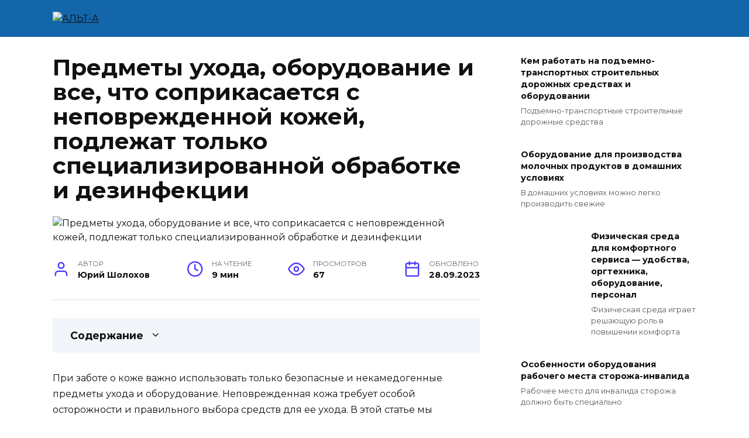

--- FILE ---
content_type: text/html; charset=UTF-8
request_url: https://alt-a.ru/predmety-uhoda-oborudovanie-i-vse-chto/
body_size: 15711
content:
<!doctype html><html lang="ru-RU"><head><meta charset="UTF-8"><meta name="viewport" content="width=device-width, initial-scale=1"><meta name='robots' content='index, follow, max-image-preview:large, max-snippet:-1, max-video-preview:-1'/><title>Предметы ухода оборудование и все что соприкасается с неповрежденной кожей подлежат только</title><meta name="description" content="При заботе о коже важно использовать только безопасные и некамедогенные предметы ухода и оборудование. Неповрежденная кожа требует особой осторожности и..."/><link rel="canonical" href="https://alt-a.ru/predmety-uhoda-oborudovanie-i-vse-chto/"/><style id='wp-img-auto-sizes-contain-inline-css' type='text/css'>img:is([sizes=auto i],[sizes^="auto," i]){contain-intrinsic-size:3000px 1500px} /*# sourceURL=wp-img-auto-sizes-contain-inline-css */</style><style id='classic-theme-styles-inline-css' type='text/css'>/*! This file is auto-generated */ .wp-block-button__link{color:#fff;background-color:#32373c;border-radius:9999px;box-shadow:none;text-decoration:none;padding:calc(.667em + 2px) calc(1.333em + 2px);font-size:1.125em}.wp-block-file__button{background:#32373c;color:#fff;text-decoration:none} /*# sourceURL=/wp-includes/css/classic-themes.min.css */</style><link rel='stylesheet' id='mihdan-lite-youtube-embed-css' href='https://alt-a.ru/wp-content/cache/autoptimize/autoptimize_single_5e948d2e27553e0db0323d6052b95ffb.php' media='all'/><link rel='stylesheet' id='google-fonts-css' href='https://fonts.googleapis.com/css?family=Montserrat%3A400%2C400i%2C700&#038;subset=cyrillic&#038;display=swap' media='all'/><link rel='stylesheet' id='reboot-style-css' href='https://alt-a.ru/wp-content/themes/reboot/assets/css/style.min.css' media='all'/> <script defer type="text/javascript" src="https://alt-a.ru/wp-includes/js/jquery/jquery.min.js" id="jquery-core-js"></script> <script defer type="text/javascript" src="https://alt-a.ru/wp-includes/js/jquery/jquery-migrate.min.js" id="jquery-migrate-js"></script> <style>.pseudo-clearfy-link { color: #008acf; cursor: pointer;}.pseudo-clearfy-link:hover { text-decoration: none;}</style><link rel="preload" href="https://alt-a.ru/wp-content/themes/reboot/assets/fonts/wpshop-core.ttf" as="font" crossorigin><link rel="preload" href="/wp-content/uploads/2024/01/image47.jpg" as="image" crossorigin><style>.site-header{background-color:#1366aa}@media (min-width: 992px){.top-menu ul li .sub-menu{background-color:#1366aa}}.site-footer{background-color:#1366aa}</style><link rel="icon" href="https://alt-a.ru/wp-content/uploads/2024/02/cropped-favicon-32x32.jpg" sizes="32x32"/><link rel="icon" href="https://alt-a.ru/wp-content/uploads/2024/02/cropped-favicon-192x192.jpg" sizes="192x192"/><link rel="apple-touch-icon" href="https://alt-a.ru/wp-content/uploads/2024/02/cropped-favicon-180x180.jpg"/><meta name="msapplication-TileImage" content="https://alt-a.ru/wp-content/uploads/2024/02/cropped-favicon-270x270.jpg"/><style id='global-styles-inline-css' type='text/css'>:root{--wp--preset--aspect-ratio--square: 1;--wp--preset--aspect-ratio--4-3: 4/3;--wp--preset--aspect-ratio--3-4: 3/4;--wp--preset--aspect-ratio--3-2: 3/2;--wp--preset--aspect-ratio--2-3: 2/3;--wp--preset--aspect-ratio--16-9: 16/9;--wp--preset--aspect-ratio--9-16: 9/16;--wp--preset--color--black: #000000;--wp--preset--color--cyan-bluish-gray: #abb8c3;--wp--preset--color--white: #ffffff;--wp--preset--color--pale-pink: #f78da7;--wp--preset--color--vivid-red: #cf2e2e;--wp--preset--color--luminous-vivid-orange: #ff6900;--wp--preset--color--luminous-vivid-amber: #fcb900;--wp--preset--color--light-green-cyan: #7bdcb5;--wp--preset--color--vivid-green-cyan: #00d084;--wp--preset--color--pale-cyan-blue: #8ed1fc;--wp--preset--color--vivid-cyan-blue: #0693e3;--wp--preset--color--vivid-purple: #9b51e0;--wp--preset--gradient--vivid-cyan-blue-to-vivid-purple: linear-gradient(135deg,rgb(6,147,227) 0%,rgb(155,81,224) 100%);--wp--preset--gradient--light-green-cyan-to-vivid-green-cyan: linear-gradient(135deg,rgb(122,220,180) 0%,rgb(0,208,130) 100%);--wp--preset--gradient--luminous-vivid-amber-to-luminous-vivid-orange: linear-gradient(135deg,rgb(252,185,0) 0%,rgb(255,105,0) 100%);--wp--preset--gradient--luminous-vivid-orange-to-vivid-red: linear-gradient(135deg,rgb(255,105,0) 0%,rgb(207,46,46) 100%);--wp--preset--gradient--very-light-gray-to-cyan-bluish-gray: linear-gradient(135deg,rgb(238,238,238) 0%,rgb(169,184,195) 100%);--wp--preset--gradient--cool-to-warm-spectrum: linear-gradient(135deg,rgb(74,234,220) 0%,rgb(151,120,209) 20%,rgb(207,42,186) 40%,rgb(238,44,130) 60%,rgb(251,105,98) 80%,rgb(254,248,76) 100%);--wp--preset--gradient--blush-light-purple: linear-gradient(135deg,rgb(255,206,236) 0%,rgb(152,150,240) 100%);--wp--preset--gradient--blush-bordeaux: linear-gradient(135deg,rgb(254,205,165) 0%,rgb(254,45,45) 50%,rgb(107,0,62) 100%);--wp--preset--gradient--luminous-dusk: linear-gradient(135deg,rgb(255,203,112) 0%,rgb(199,81,192) 50%,rgb(65,88,208) 100%);--wp--preset--gradient--pale-ocean: linear-gradient(135deg,rgb(255,245,203) 0%,rgb(182,227,212) 50%,rgb(51,167,181) 100%);--wp--preset--gradient--electric-grass: linear-gradient(135deg,rgb(202,248,128) 0%,rgb(113,206,126) 100%);--wp--preset--gradient--midnight: linear-gradient(135deg,rgb(2,3,129) 0%,rgb(40,116,252) 100%);--wp--preset--font-size--small: 19.5px;--wp--preset--font-size--medium: 20px;--wp--preset--font-size--large: 36.5px;--wp--preset--font-size--x-large: 42px;--wp--preset--font-size--normal: 22px;--wp--preset--font-size--huge: 49.5px;--wp--preset--spacing--20: 0.44rem;--wp--preset--spacing--30: 0.67rem;--wp--preset--spacing--40: 1rem;--wp--preset--spacing--50: 1.5rem;--wp--preset--spacing--60: 2.25rem;--wp--preset--spacing--70: 3.38rem;--wp--preset--spacing--80: 5.06rem;--wp--preset--shadow--natural: 6px 6px 9px rgba(0, 0, 0, 0.2);--wp--preset--shadow--deep: 12px 12px 50px rgba(0, 0, 0, 0.4);--wp--preset--shadow--sharp: 6px 6px 0px rgba(0, 0, 0, 0.2);--wp--preset--shadow--outlined: 6px 6px 0px -3px rgb(255, 255, 255), 6px 6px rgb(0, 0, 0);--wp--preset--shadow--crisp: 6px 6px 0px rgb(0, 0, 0);}:where(.is-layout-flex){gap: 0.5em;}:where(.is-layout-grid){gap: 0.5em;}body .is-layout-flex{display: flex;}.is-layout-flex{flex-wrap: wrap;align-items: center;}.is-layout-flex > :is(*, div){margin: 0;}body .is-layout-grid{display: grid;}.is-layout-grid > :is(*, div){margin: 0;}:where(.wp-block-columns.is-layout-flex){gap: 2em;}:where(.wp-block-columns.is-layout-grid){gap: 2em;}:where(.wp-block-post-template.is-layout-flex){gap: 1.25em;}:where(.wp-block-post-template.is-layout-grid){gap: 1.25em;}.has-black-color{color: var(--wp--preset--color--black) !important;}.has-cyan-bluish-gray-color{color: var(--wp--preset--color--cyan-bluish-gray) !important;}.has-white-color{color: var(--wp--preset--color--white) !important;}.has-pale-pink-color{color: var(--wp--preset--color--pale-pink) !important;}.has-vivid-red-color{color: var(--wp--preset--color--vivid-red) !important;}.has-luminous-vivid-orange-color{color: var(--wp--preset--color--luminous-vivid-orange) !important;}.has-luminous-vivid-amber-color{color: var(--wp--preset--color--luminous-vivid-amber) !important;}.has-light-green-cyan-color{color: var(--wp--preset--color--light-green-cyan) !important;}.has-vivid-green-cyan-color{color: var(--wp--preset--color--vivid-green-cyan) !important;}.has-pale-cyan-blue-color{color: var(--wp--preset--color--pale-cyan-blue) !important;}.has-vivid-cyan-blue-color{color: var(--wp--preset--color--vivid-cyan-blue) !important;}.has-vivid-purple-color{color: var(--wp--preset--color--vivid-purple) !important;}.has-black-background-color{background-color: var(--wp--preset--color--black) !important;}.has-cyan-bluish-gray-background-color{background-color: var(--wp--preset--color--cyan-bluish-gray) !important;}.has-white-background-color{background-color: var(--wp--preset--color--white) !important;}.has-pale-pink-background-color{background-color: var(--wp--preset--color--pale-pink) !important;}.has-vivid-red-background-color{background-color: var(--wp--preset--color--vivid-red) !important;}.has-luminous-vivid-orange-background-color{background-color: var(--wp--preset--color--luminous-vivid-orange) !important;}.has-luminous-vivid-amber-background-color{background-color: var(--wp--preset--color--luminous-vivid-amber) !important;}.has-light-green-cyan-background-color{background-color: var(--wp--preset--color--light-green-cyan) !important;}.has-vivid-green-cyan-background-color{background-color: var(--wp--preset--color--vivid-green-cyan) !important;}.has-pale-cyan-blue-background-color{background-color: var(--wp--preset--color--pale-cyan-blue) !important;}.has-vivid-cyan-blue-background-color{background-color: var(--wp--preset--color--vivid-cyan-blue) !important;}.has-vivid-purple-background-color{background-color: var(--wp--preset--color--vivid-purple) !important;}.has-black-border-color{border-color: var(--wp--preset--color--black) !important;}.has-cyan-bluish-gray-border-color{border-color: var(--wp--preset--color--cyan-bluish-gray) !important;}.has-white-border-color{border-color: var(--wp--preset--color--white) !important;}.has-pale-pink-border-color{border-color: var(--wp--preset--color--pale-pink) !important;}.has-vivid-red-border-color{border-color: var(--wp--preset--color--vivid-red) !important;}.has-luminous-vivid-orange-border-color{border-color: var(--wp--preset--color--luminous-vivid-orange) !important;}.has-luminous-vivid-amber-border-color{border-color: var(--wp--preset--color--luminous-vivid-amber) !important;}.has-light-green-cyan-border-color{border-color: var(--wp--preset--color--light-green-cyan) !important;}.has-vivid-green-cyan-border-color{border-color: var(--wp--preset--color--vivid-green-cyan) !important;}.has-pale-cyan-blue-border-color{border-color: var(--wp--preset--color--pale-cyan-blue) !important;}.has-vivid-cyan-blue-border-color{border-color: var(--wp--preset--color--vivid-cyan-blue) !important;}.has-vivid-purple-border-color{border-color: var(--wp--preset--color--vivid-purple) !important;}.has-vivid-cyan-blue-to-vivid-purple-gradient-background{background: var(--wp--preset--gradient--vivid-cyan-blue-to-vivid-purple) !important;}.has-light-green-cyan-to-vivid-green-cyan-gradient-background{background: var(--wp--preset--gradient--light-green-cyan-to-vivid-green-cyan) !important;}.has-luminous-vivid-amber-to-luminous-vivid-orange-gradient-background{background: var(--wp--preset--gradient--luminous-vivid-amber-to-luminous-vivid-orange) !important;}.has-luminous-vivid-orange-to-vivid-red-gradient-background{background: var(--wp--preset--gradient--luminous-vivid-orange-to-vivid-red) !important;}.has-very-light-gray-to-cyan-bluish-gray-gradient-background{background: var(--wp--preset--gradient--very-light-gray-to-cyan-bluish-gray) !important;}.has-cool-to-warm-spectrum-gradient-background{background: var(--wp--preset--gradient--cool-to-warm-spectrum) !important;}.has-blush-light-purple-gradient-background{background: var(--wp--preset--gradient--blush-light-purple) !important;}.has-blush-bordeaux-gradient-background{background: var(--wp--preset--gradient--blush-bordeaux) !important;}.has-luminous-dusk-gradient-background{background: var(--wp--preset--gradient--luminous-dusk) !important;}.has-pale-ocean-gradient-background{background: var(--wp--preset--gradient--pale-ocean) !important;}.has-electric-grass-gradient-background{background: var(--wp--preset--gradient--electric-grass) !important;}.has-midnight-gradient-background{background: var(--wp--preset--gradient--midnight) !important;}.has-small-font-size{font-size: var(--wp--preset--font-size--small) !important;}.has-medium-font-size{font-size: var(--wp--preset--font-size--medium) !important;}.has-large-font-size{font-size: var(--wp--preset--font-size--large) !important;}.has-x-large-font-size{font-size: var(--wp--preset--font-size--x-large) !important;}
/*# sourceURL=global-styles-inline-css */</style><link rel="preload" as="image" href="/wp-content/uploads/2024/01/image47.jpg"><link rel="preload" as="image" href="/wp-content/uploads/2024/01/image47.jpg"><link rel="preload" as="image" href="/wp-content/uploads/2024/01/image27.jpg"><link rel="preload" as="image" href="/wp-content/uploads/2024/01/image14.jpg"></head><body class="wp-singular post-template-default single single-post postid-921 single-format-standard wp-embed-responsive wp-theme-reboot sidebar-right"><div id="page" class="site"> <a class="skip-link screen-reader-text" href="#content">Перейти к содержанию</a><div class="search-screen-overlay js-search-screen-overlay"></div><div class="search-screen js-search-screen"><form role="search" method="get" class="search-form" action="https://alt-a.ru/"> <label> <span class="screen-reader-text">Search for:</span> <input type="search" class="search-field" placeholder="Поиск…" value="" name="s"> </label> <button type="submit" class="search-submit"></button></form></div><header id="masthead" class="site-header full" itemscope itemtype="http://schema.org/WPHeader"><div class="site-header-inner fixed"><div class="humburger js-humburger"><span></span><span></span><span></span></div><div class="site-branding"><div class="site-logotype"><a href="https://alt-a.ru/"><img src="https://alt-a.ru/wp-content/uploads/2024/02/logo.jpg" width="378" height="65" alt="АЛЬТ-А"></a></div></div></div></header><nav id="site-navigation" class="main-navigation fixed" style="display: none;"><div class="main-navigation-inner full"><ul id="header_menu"></ul></div></nav><div class="container header-separator"></div><div class="mobile-menu-placeholder js-mobile-menu-placeholder"></div><div id="content" class="site-content fixed"><div class="site-content-inner"><div id="primary" class="content-area" itemscope itemtype="http://schema.org/Article"><main id="main" class="site-main article-card"><article id="post-921" class="article-post post-921 post type-post status-publish format-standard has-post-thumbnail category-oborudovanie"><h1 class="entry-title" itemprop="headline">Предметы ухода, оборудование и все, что соприкасается с неповрежденной кожей, подлежат только специализированной обработке и дезинфекции</h1><div class="entry-image post-card post-card__thumbnail"> <img post-id="921" fifu-featured="1" width="870" height="400" src="/wp-content/uploads/2024/01/image47.jpg" class="attachment-reboot_standard size-reboot_standard wp-post-image" alt="Предметы ухода, оборудование и все, что соприкасается с неповрежденной кожей, подлежат только специализированной обработке и дезинфекции" title="Предметы ухода, оборудование и все, что соприкасается с неповрежденной кожей, подлежат только специализированной обработке и дезинфекции" title="Предметы ухода, оборудование и все, что соприкасается с неповрежденной кожей, подлежат только специализированной обработке и дезинфекции" itemprop="image" decoding="async" fetchpriority="high"/></div><div class="entry-meta"> <span class="entry-author"><span class="entry-label">Автор</span> <span itemprop="author">Юрий Шолохов</span></span> <span class="entry-time"><span class="entry-label">На чтение</span> 9 мин</span> <span class="entry-views"><span class="entry-label">Просмотров</span> <span class="js-views-count" data-post_id="921">67</span></span> <span class="entry-date"><span class="entry-label">Обновлено</span> <time itemprop="dateModified" datetime="2023-09-28">28.09.2023</time></span></div><div class="entry-content" itemprop="articleBody"><div class="table-of-contents"><div class="table-of-contents__header"><span class="table-of-contents__hide js-table-of-contents-hide">Содержание</span></div><ol class="table-of-contents__list js-table-of-contents-list" style="display:none;"><li class="level-1"><a href="#zachem-nuzhno-pravilnoe-oborudovanie-dlya">Зачем нужно правильное оборудование для ухода за кожей</a></li><li class="level-2"><a href="#1-effektivnost-i-kachestvo">1. Эффективность и качество</a></li><li class="level-2"><a href="#2-bezopasnost">2. Безопасность</a></li><li class="level-2"><a href="#3-uluchshenie-rezultatov">3. Улучшение результатов</a></li><li class="level-2"><a href="#4-professionalnyy-podhod">4. Профессиональный подход</a></li><li class="level-2"><a href="#5-ekonomiya-vremeni">5. Экономия времени</a></li><li class="level-1"><a href="#osnovnye-predmety-uhoda-za-kozhey">Основные предметы ухода за кожей</a></li><li class="level-2"><a href="#1-uvlazhnitel-vozduha">1. Увлажнитель воздуха</a></li><li class="level-2"><a href="#2-uvlazhnyayuschiy-krem">2. Увлажняющий крем</a></li><li class="level-2"><a href="#3-solntsezaschitnyy-krem">3. Солнцезащитный крем</a></li><li class="level-2"><a href="#4-ochischayuschee-sredstvo">4. Очищающее средство</a></li><li class="level-2"><a href="#5-tonik">5. Тоник</a></li><li class="level-2"><a href="#6-massazher-litsa">6. Массажер лица</a></li><li class="level-1"><a href="#kak-vybrat-pravilnoe-oborudovanie-dlya-uhoda">Как выбрать правильное оборудование для ухода за кожей</a></li><li class="level-2"><a href="#1-tip-kozhi">1. Тип кожи</a></li><li class="level-2"><a href="#2-tsel-uhoda">2. Цель ухода</a></li><li class="level-2"><a href="#3-byudzhet">3. Бюджет</a></li><li class="level-2"><a href="#4-brend-i-otzyvy">4. Бренд и отзывы</a></li><li class="level-1"><a href="#vazhnost-soblyudeniya-gigieny-pri-uhode-za">Важность соблюдения гигиены при уходе за кожей</a></li><li class="level-2"><a href="#1-moyte-ruki-pered-nachalom-protsedury">1. Мойте руки перед началом процедуры</a></li><li class="level-2"><a href="#2-ispolzuyte-chistoe-oborudovanie">2. Используйте чистое оборудование</a></li><li class="level-2"><a href="#3-ne-ispolzuyte-prosrochennye-ili-zagryaznennye">3. Не используйте просроченные или загрязненные продукты</a></li><li class="level-2"><a href="#4-ne-delites-personalnymi-predmetami-uhoda">4. Не делитесь персональными предметами ухода за кожей</a></li><li class="level-1"><a href="#kak-uhod-za-kozhey-vliyaet-na-ee-zdorove">Как уход за кожей влияет на ее здоровье</a></li><li class="level-2"><a href="#1-ochischenie-i-uvlazhnenie">1. Очищение и увлажнение</a></li><li class="level-2"><a href="#2-zaschita-ot-vneshnih-vozdeystviy">2. Защита от внешних воздействий</a></li><li class="level-2"><a href="#3-stimulyatsiya-krovoobrascheniya">3. Стимуляция кровообращения</a></li><li class="level-2"><a href="#4-predotvraschenie-rannego-stareniya">4. Предотвращение раннего старения</a></li></ol></div><p>При заботе о коже важно использовать только безопасные и некамедогенные предметы ухода и оборудование. Неповрежденная кожа требует особой осторожности и правильного выбора средств для ее ухода. В этой статье мы рассмотрим, почему предметы ухода и оборудование должны быть безопасными, а также дадим рекомендации по выбору подходящих средств для здоровой и красивой кожи.</p><p>В следующих разделах статьи мы рассмотрим различные категории предметов ухода и оборудования, исключительно подходящих для неповрежденной кожи. Мы обсудим безопасные средства для очищения и увлажнения кожи, а также рекомендации по некомедогенным солнцезащитным средствам. Также мы расскажем о важности правильного выбора инструментов для массажа и ухода за ногтями. В конце статьи мы сделаем выводы о том, как правильный выбор предметов ухода и оборудования может помочь нам сохранить здоровую и красивую кожу.</p><p><noscript><img alt="Предметы ухода, оборудование и все, что соприкасается с неповрежденной кожей, подлежат только специализированной обработке и дезинфекции" title="Предметы ухода, оборудование и все, что соприкасается с неповрежденной кожей, подлежат только специализированной обработке и дезинфекции" post-id="921" fifu-featured="1" decoding="async" src="/wp-content/uploads/2024/01/image47.jpg"/></noscript><img class="lazyload" alt="Предметы ухода, оборудование и все, что соприкасается с неповрежденной кожей, подлежат только специализированной обработке и дезинфекции" title="Предметы ухода, оборудование и все, что соприкасается с неповрежденной кожей, подлежат только специализированной обработке и дезинфекции" post-id="921" fifu-featured="1" decoding="async" src='data:image/svg+xml,%3Csvg%20xmlns=%22http://www.w3.org/2000/svg%22%20viewBox=%220%200%20210%20140%22%3E%3C/svg%3E' data-src="/wp-content/uploads/2024/01/image47.jpg"/></p><h2 id="zachem-nuzhno-pravilnoe-oborudovanie-dlya">Зачем нужно правильное оборудование для ухода за кожей</h2><p>Уход за кожей является важной составляющей ежедневного ритуала красоты. Правильное оборудование играет ключевую роль в достижении и поддержании здоровой и сияющей кожи. В этом разделе мы рассмотрим, почему важно использовать правильное оборудование для ухода за кожей.</p><h3 id="1-effektivnost-i-kachestvo">1. Эффективность и качество</h3><p>Правильное оборудование для ухода за кожей обеспечивает более эффективный и качественный уход. Специальные инструменты и аппараты разработаны с учетом особенностей кожи и способны обеспечить глубокое проникновение активных компонентов в кожу. Они способны предотвратить повреждение кожи и достичь оптимальных результатов. Например, ручная щетка для чистки лица помогает удалить загрязнения и омертвевшие клетки эффективнее, чем обычное мыло и вода.</p><h3 id="2-bezopasnost">2. Безопасность</h3><p>Правильное оборудование для ухода за кожей также обеспечивает безопасность процедур. Специализированные инструменты и аппараты имеют уникальные функции и настройки, которые помогают предотвратить повреждение кожи. Например, электрическая щетка для чистки лица может иметь регулируемую скорость вращения, что позволяет подобрать оптимальный режим для вашего типа кожи. Таким образом, можно избежать чрезмерного давления или трения, что может привести к раздражению или даже повреждению кожи.</p><h3 id="3-uluchshenie-rezultatov">3. Улучшение результатов</h3><p>Использование правильного оборудования для ухода за кожей помогает улучшить результаты. Специализированные инструменты и аппараты способны оптимизировать процедуры ухода за кожей и усилить действие активных компонентов. Например, использование ультразвукового аппарата для ухода за кожей может помочь более глубоко проникнуть в кожу и повысить эффективность сывороток или кремов. Результаты будут заметны уже после нескольких применений.</p><h3 id="4-professionalnyy-podhod">4. Профессиональный подход</h3><p>Правильное оборудование для ухода за кожей позволяет достичь профессионального подхода к уходу за кожей. Специальные инструменты и аппараты, которые используют специалисты, могут быть доступны для использования дома. Это позволяет наслаждаться профессиональными процедурами и результатами, не выходя из дома.</p><h3 id="5-ekonomiya-vremeni">5. Экономия времени</h3><p>Использование правильного оборудования для ухода за кожей также позволяет сэкономить время. Некоторые инструменты и аппараты могут быть более эффективными и быстрыми в использовании, чем традиционные методы. Например, электрическая щетка для чистки лица может помочь очистить кожу быстрее, чем обычный способ ручной чистки. Это может быть особенно полезно для тех, у кого ограничено время для ухода за кожей.</p><p>Итак, правильное оборудование для ухода за кожей имеет ряд преимуществ, включая эффективность, качество, безопасность, улучшение результатов, профессиональный подход и экономию времени. Использование специализированных инструментов и аппаратов поможет достичь и поддерживать здоровую и сияющую кожу.</p><p><mark><strong>Этапы обработки изделий медицинского назначения. Критические, полукритические, некритические изделия</strong></mark></p><p><iframe width="560" height="315" src="https://www.youtube.com/embed/5riHSPWhF0c" frameborder="0" allow="autoplay; encrypted-media" allowfullscreen></iframe></p><h2 id="osnovnye-predmety-uhoda-za-kozhey">Основные предметы ухода за кожей</h2><p>В данном разделе рассмотрим основные предметы, которые необходимы для правильного ухода за неповрежденной кожей. Эти предметы помогут вам поддерживать кожу в хорошем состоянии, предотвращать ее повреждения и улучшать ее общее состояние.</p><h3 id="1-uvlazhnitel-vozduha">1. Увлажнитель воздуха</h3><p>Увлажнитель воздуха является одним из основных предметов ухода за кожей. Он помогает поддерживать оптимальный уровень влажности в помещении, что особенно важно в холодные и сухие периоды года. Сухой воздух может вызывать обезвоживание кожи, делая ее более подверженной различным проблемам, таким как шелушение, раздражение и воспаление.</p><h3 id="2-uvlazhnyayuschiy-krem">2. Увлажняющий крем</h3><p>Увлажняющий крем является одним из основных средств ухода за кожей. Он помогает удерживать влагу в коже, предотвращая ее обезвоживание и сухость. Увлажняющий крем также способствует улучшению эластичности кожи, предотвращает появление морщин и улучшает общее состояние кожи.</p><h3 id="3-solntsezaschitnyy-krem">3. Солнцезащитный крем</h3><p>Солнцезащитный крем является неотъемлемым предметом ухода за кожей. Он помогает защитить кожу от вредного воздействия ультрафиолетовых лучей солнца, которые могут вызывать преждевременное старение кожи, появление пигментных пятен и увеличивать риск развития рака кожи. Регулярное применение солнцезащитного крема поможет сохранить кожу здоровой и молодой на долгое время.</p><h3 id="4-ochischayuschee-sredstvo">4. Очищающее средство</h3><p>Очищающее средство является неотъемлемым предметом ухода за кожей. Оно помогает удалить загрязнения, макияж, излишки кожного жира и омертвевшие клетки кожи. Регулярное очищение помогает поддерживать кожу чистой, предотвращает появление прыщей и других проблем с кожей, а также способствует лучшему проникновению активных ингредиентов в кожу.</p><h3 id="5-tonik">5. Тоник</h3><p>Тоник является дополнительным средством ухода за кожей после очищения. Он помогает восстановить естественный уровень pH кожи, снимает остатки очищающего средства, увлажняет и освежает кожу. Тоник также помогает подготовить кожу к последующему нанесению увлажняющего крема или других средств ухода.</p><h3 id="6-massazher-litsa">6. Массажер лица</h3><p>Массажер лица является полезным предметом ухода за кожей. Он помогает улучшить кровообращение в коже, стимулировать выработку коллагена и эластина, улучшить тонус кожи и уменьшить отечность. Регулярный массаж помогает активизировать обменные процессы в коже, повышает ее упругость и эластичность, а также способствует замедлению процессов старения.</p><p>В этом разделе были рассмотрены основные предметы ухода за кожей, которые помогут поддерживать вашу кожу здоровой, увлажненной и сияющей. Помните, что регулярный и правильный уход за кожей является важным компонентом поддержания ее красоты и здоровья.</p><p><noscript><img decoding="async" src="/wp-content/uploads/2024/01/picture47.jpg"/></noscript><img class="lazyload" decoding="async" src='data:image/svg+xml,%3Csvg%20xmlns=%22http://www.w3.org/2000/svg%22%20viewBox=%220%200%20210%20140%22%3E%3C/svg%3E' data-src="/wp-content/uploads/2024/01/picture47.jpg"/></p><h2 id="kak-vybrat-pravilnoe-oborudovanie-dlya-uhoda">Как выбрать правильное оборудование для ухода за кожей</h2><p>Для эффективного ухода за кожей необходимо выбирать правильное оборудование, которое будет соответствовать потребностям вашей кожи и поможет достичь желаемых результатов. В этом разделе мы рассмотрим несколько ключевых факторов, которые следует учитывать при выборе оборудования для ухода за кожей.</p><h3 id="1-tip-kozhi">1. Тип кожи</h3><p>Первым и самым важным фактором является учет типа вашей кожи. Различные типы кожи требуют различного ухода и оборудование должно быть подобрано соответствующим образом. Например, если у вас сухая кожа, вам может понадобиться увлажняющее оборудование, такое как ультразвуковой увлажнитель, который поможет улучшить уровень гидратации кожи. Если у вас жирная кожа, вы можете рассмотреть возможность использования ионотерапии или ультразвукового очищения, чтобы контролировать излишнюю секрецию себума.</p><h3 id="2-tsel-uhoda">2. Цель ухода</h3><p>Вторым фактором, который следует учитывать, является ваша цель в уходе за кожей. Необходимо определить, что вы хотите достичь с помощью оборудования. Например, если ваша цель &#8212; сокращение морщин и улучшение эластичности кожи, вы можете выбрать аппарат для радиочастотного лифтинга или фототерапию, которые помогут стимулировать коллаген и эластин в коже.</p><h3 id="3-byudzhet">3. Бюджет</h3><p>Третий фактор, который нельзя игнорировать, это ваш бюджет. Оборудование для ухода за кожей может иметь различные цены, и вам следует определить свои финансовые возможности. Однако, не стоит сразу выбирать самое дешевое оборудование, так как низкая цена может говорить о его низком качестве и эффективности. Старайтесь найти баланс между ценой и качеством, и выбрать оборудование, которое подходит именно вам.</p><h3 id="4-brend-i-otzyvy">4. Бренд и отзывы</h3><p>Важно также обратить внимание на бренд оборудования и прочитать отзывы других пользователей. Известные и надежные бренды обычно предлагают качественное оборудование, которое проверено временем. Отзывы других людей могут также помочь вам сделать правильный выбор и позволят получить более объективную информацию о конкретном оборудовании.</p><blockquote class="info"><p>Выбор правильного оборудования для ухода за кожей зависит от типа вашей кожи, цели ухода, бюджета и бренда оборудования. Учитывайте эти факторы при выборе оборудования, чтобы достичь наилучших результатов и поддерживать здоровую и красивую кожу.</p></blockquote><h2 id="vazhnost-soblyudeniya-gigieny-pri-uhode-za">Важность соблюдения гигиены при уходе за кожей</h2><p>Соблюдение гигиены является одним из наиболее важных аспектов ухода за кожей. Это помогает поддерживать здоровье кожи, предотвращать развитие различных инфекций и проблем, а также улучшать ее общее состояние.</p><p>При выполнении процедур по уходу за кожей важно следовать определенным правилам гигиены:</p><h3 id="1-moyte-ruki-pered-nachalom-protsedury">1. Мойте руки перед началом процедуры</h3><p>Перед тем, как приступить к уходу за кожей, необходимо тщательно вымыть руки с мылом и водой. Это помогает убрать с поверхности рук микробы и грязь, которые могут попасть на кожу во время процедуры и вызвать различные проблемы. Кроме того, использование антисептического средства может быть полезным, особенно при работе с открытыми ранами или поврежденной кожей.</p><h3 id="2-ispolzuyte-chistoe-oborudovanie">2. Используйте чистое оборудование</h3><p>При выполнении процедур по уходу за кожей важно использовать только чистое оборудование. Это позволяет предотвратить заражение кожи и развитие инфекций. Оборудование, такое как кисти, губки или любые другие инструменты, должно регулярно мываться и дезинфицироваться перед использованием.</p><h3 id="3-ne-ispolzuyte-prosrochennye-ili-zagryaznennye">3. Не используйте просроченные или загрязненные продукты</h3><p>При выборе продуктов для ухода за кожей важно обращать внимание на срок годности. Использование просроченных продуктов может привести к раздражению кожи и другим проблемам. Не следует использовать продукты, которые приобрели неприятный запах или изменение цвета, так как это может быть признаком загрязнения или нарушения интегритета продукта.</p><h3 id="4-ne-delites-personalnymi-predmetami-uhoda">4. Не делитесь персональными предметами ухода за кожей</h3><p>Чтобы предотвратить заражение кожи различными болезнетворными микроорганизмами, необходимо избегать использования чужих персональных предметов ухода за кожей. Это включает такие предметы, как полотенца, губки, расчески и прочие, которые могут касаться неповрежденной кожи. Важно иметь свой собственный комплект персональных предметов ухода за кожей и регулярно их стирать и дезинфицировать.</p><p><noscript><img decoding="async" src="/wp-content/uploads/2024/01/pic47.jpg"/></noscript><img class="lazyload" decoding="async" src='data:image/svg+xml,%3Csvg%20xmlns=%22http://www.w3.org/2000/svg%22%20viewBox=%220%200%20210%20140%22%3E%3C/svg%3E' data-src="/wp-content/uploads/2024/01/pic47.jpg"/></p><h2 id="kak-uhod-za-kozhey-vliyaet-na-ee-zdorove">Как уход за кожей влияет на ее здоровье</h2><p>Уход за кожей играет важную роль в ее здоровье и общем состоянии. Правильный уход помогает сохранить кожу молодой, устранить различные проблемы и поддерживает ее естественные функции.</p><p>Вот некоторые причины, почему уход за кожей является необходимым:</p><h3 id="1-ochischenie-i-uvlazhnenie">1. Очищение и увлажнение</h3><p>Очищение и увлажнение кожи помогают удалить загрязнения и смягчить ее. Регулярное очищение помогает избавиться от излишков себума, грязи и макияжа, предотвращая появление акне и других проблем. Увлажнение помогает сохранить естественный баланс влаги в коже, предотвращая ее пересушивание и шелушение.</p><h3 id="2-zaschita-ot-vneshnih-vozdeystviy">2. Защита от внешних воздействий</h3><p>Кожа является естественным барьером, который защищает организм от внешних воздействий, таких как солнце, ветер, холод, загрязнения и т.д. Регулярное использование средств с SPF защищает от вредного воздействия ультрафиолетовых лучей, предотвращая преждевременное старение кожи и развитие раковых клеток.</p><h3 id="3-stimulyatsiya-krovoobrascheniya">3. Стимуляция кровообращения</h3><p>Массаж и другие процедуры ухода за кожей способствуют улучшению кровообращения, что способствует доставке кислорода и питательных веществ к клеткам кожи. Кроме того, это помогает улучшить упругость и цвет лица, а также способствует образованию коллагена, который поддерживает упругость и эластичность кожи.</p><h3 id="4-predotvraschenie-rannego-stareniya">4. Предотвращение раннего старения</h3><p>Регулярный уход за кожей помогает предотвратить преждевременное старение. Ультрафиолетовые лучи, загрязнения и стресс могут повредить коллаген и эластин, приводя к появлению морщин, пигментации и потери упругости. Регулярное использование средств с антиоксидантами и другими активными ингредиентами помогает защитить кожу от повреждений и сохранить ее молодой вид.</p><blockquote class="info"><p>Важно помнить, что каждый тип кожи требует индивидуального подхода и ухода. Регулярность и правильность нанесения косметических средств, а Выбор подходящих по составу и типу кожи продуктов имеют важное значение для достижения оптимальных результатов.</p></blockquote></div></article><div class="rating-box"><div class="rating-box__header">Оцените статью</div><div class="wp-star-rating js-star-rating star-rating--score-0" data-post-id="921" data-rating-count="0" data-rating-sum="0" data-rating-value="0"><span class="star-rating-item js-star-rating-item" data-score="1"><svg aria-hidden="true" role="img" xmlns="http://www.w3.org/2000/svg" viewBox="0 0 576 512" class="i-ico"><path fill="currentColor" d="M259.3 17.8L194 150.2 47.9 171.5c-26.2 3.8-36.7 36.1-17.7 54.6l105.7 103-25 145.5c-4.5 26.3 23.2 46 46.4 33.7L288 439.6l130.7 68.7c23.2 12.2 50.9-7.4 46.4-33.7l-25-145.5 105.7-103c19-18.5 8.5-50.8-17.7-54.6L382 150.2 316.7 17.8c-11.7-23.6-45.6-23.9-57.4 0z" class="ico-star"></path></svg></span><span class="star-rating-item js-star-rating-item" data-score="2"><svg aria-hidden="true" role="img" xmlns="http://www.w3.org/2000/svg" viewBox="0 0 576 512" class="i-ico"><path fill="currentColor" d="M259.3 17.8L194 150.2 47.9 171.5c-26.2 3.8-36.7 36.1-17.7 54.6l105.7 103-25 145.5c-4.5 26.3 23.2 46 46.4 33.7L288 439.6l130.7 68.7c23.2 12.2 50.9-7.4 46.4-33.7l-25-145.5 105.7-103c19-18.5 8.5-50.8-17.7-54.6L382 150.2 316.7 17.8c-11.7-23.6-45.6-23.9-57.4 0z" class="ico-star"></path></svg></span><span class="star-rating-item js-star-rating-item" data-score="3"><svg aria-hidden="true" role="img" xmlns="http://www.w3.org/2000/svg" viewBox="0 0 576 512" class="i-ico"><path fill="currentColor" d="M259.3 17.8L194 150.2 47.9 171.5c-26.2 3.8-36.7 36.1-17.7 54.6l105.7 103-25 145.5c-4.5 26.3 23.2 46 46.4 33.7L288 439.6l130.7 68.7c23.2 12.2 50.9-7.4 46.4-33.7l-25-145.5 105.7-103c19-18.5 8.5-50.8-17.7-54.6L382 150.2 316.7 17.8c-11.7-23.6-45.6-23.9-57.4 0z" class="ico-star"></path></svg></span><span class="star-rating-item js-star-rating-item" data-score="4"><svg aria-hidden="true" role="img" xmlns="http://www.w3.org/2000/svg" viewBox="0 0 576 512" class="i-ico"><path fill="currentColor" d="M259.3 17.8L194 150.2 47.9 171.5c-26.2 3.8-36.7 36.1-17.7 54.6l105.7 103-25 145.5c-4.5 26.3 23.2 46 46.4 33.7L288 439.6l130.7 68.7c23.2 12.2 50.9-7.4 46.4-33.7l-25-145.5 105.7-103c19-18.5 8.5-50.8-17.7-54.6L382 150.2 316.7 17.8c-11.7-23.6-45.6-23.9-57.4 0z" class="ico-star"></path></svg></span><span class="star-rating-item js-star-rating-item" data-score="5"><svg aria-hidden="true" role="img" xmlns="http://www.w3.org/2000/svg" viewBox="0 0 576 512" class="i-ico"><path fill="currentColor" d="M259.3 17.8L194 150.2 47.9 171.5c-26.2 3.8-36.7 36.1-17.7 54.6l105.7 103-25 145.5c-4.5 26.3 23.2 46 46.4 33.7L288 439.6l130.7 68.7c23.2 12.2 50.9-7.4 46.4-33.7l-25-145.5 105.7-103c19-18.5 8.5-50.8-17.7-54.6L382 150.2 316.7 17.8c-11.7-23.6-45.6-23.9-57.4 0z" class="ico-star"></path></svg></span></div></div><div class="entry-social"><div class="social-buttons"><span class="social-button social-button--vkontakte" data-social="vkontakte" data-image="/wp-content/uploads/2024/01/image47.jpg"></span><span class="social-button social-button--facebook" data-social="facebook"></span><span class="social-button social-button--telegram" data-social="telegram"></span><span class="social-button social-button--odnoklassniki" data-social="odnoklassniki"></span><span class="social-button social-button--twitter" data-social="twitter"></span><span class="social-button social-button--sms" data-social="sms"></span><span class="social-button social-button--whatsapp" data-social="whatsapp"></span></div></div><meta itemscope itemprop="mainEntityOfPage" itemType="https://schema.org/WebPage" itemid="https://alt-a.ru/predmety-uhoda-oborudovanie-i-vse-chto/" content="Предметы ухода, оборудование и все, что соприкасается с неповрежденной кожей, подлежат только специализированной обработке и дезинфекции"><meta itemprop="datePublished" content="2023-09-28T03:47:53+03:00"><div itemprop="publisher" itemscope itemtype="https://schema.org/Organization" style="display: none;"><div itemprop="logo" itemscope itemtype="https://schema.org/ImageObject"><noscript><img itemprop="url image" src="https://alt-a.ru/wp-content/uploads/2024/02/logo.jpg" alt="АЛЬТ-А"></noscript><img class="lazyload" itemprop="url image" src='data:image/svg+xml,%3Csvg%20xmlns=%22http://www.w3.org/2000/svg%22%20viewBox=%220%200%20210%20140%22%3E%3C/svg%3E' data-src="https://alt-a.ru/wp-content/uploads/2024/02/logo.jpg" alt="АЛЬТ-А"></div><meta itemprop="name" content="АЛЬТ-А"><meta itemprop="telephone" content="АЛЬТ-А"><meta itemprop="address" content="https://alt-a.ru"></div><div id="comments" class="comments-area"><div id="respond" class="comment-respond"><div id="reply-title" class="comment-reply-title">Добавить комментарий <small><a rel="nofollow" id="cancel-comment-reply-link" href="/predmety-uhoda-oborudovanie-i-vse-chto/#respond" style="display:none;">Отменить ответ</a></small></div><form action="https://alt-a.ru/wp-comments-post.php" method="post" id="commentform" class="comment-form"><p class="comment-form-author"><label class="screen-reader-text" for="author">Имя <span class="required">*</span></label> <input id="author" name="author" type="text" value="" size="30" maxlength="245" required='required' placeholder="Имя"/></p><p class="comment-form-email"><label class="screen-reader-text" for="email">Email <span class="required">*</span></label> <input id="email" name="email" type="email" value="" size="30" maxlength="100" required='required' placeholder="Email"/></p><p class="comment-form-comment"><label class="screen-reader-text" for="comment">Комментарий</label><textarea id="comment" name="comment" cols="45" rows="8" maxlength="65525" required="required" placeholder="Комментарий" ></textarea></p><p class="comment-form-cookies-consent"><input id="wp-comment-cookies-consent" name="wp-comment-cookies-consent" type="checkbox" value="yes"/> <label for="wp-comment-cookies-consent">Сохранить моё имя, email и адрес сайта в этом браузере для последующих моих комментариев.</label></p><p class="form-submit"><input name="submit" type="submit" id="submit" class="submit" value="Отправить комментарий"/> <input type='hidden' name='comment_post_ID' value='921' id='comment_post_ID'/> <input type='hidden' name='comment_parent' id='comment_parent' value='0'/></p></form></div></div></main></div><aside id="secondary" class="widget-area" itemscope itemtype="http://schema.org/WPSideBar"><div class="sticky-sidebar js-sticky-sidebar"><div id="wpshop_widget_articles-2" class="widget widget_wpshop_widget_articles"><div class="widget-articles"><article class="post-card post-card--small"><div class="post-card__body"><div class="post-card__title"><a href="https://alt-a.ru/kem-rabotat-na-podemno-transportnyh-stroitelnyh/">Кем работать на подъемно-транспортных строительных дорожных средствах и оборудовании</a></div><div class="post-card__description"> Подъемно-транспортные строительные дорожные средства</div></div></article><article class="post-card post-card--small"><div class="post-card__body"><div class="post-card__title"><a href="https://alt-a.ru/oborudovanie-dlja-proizvodstva-molochnyh-produktov/">Оборудование для производства молочных продуктов в домашних условиях</a></div><div class="post-card__description"> В домашних условиях можно легко производить свежие</div></div></article><article class="post-card post-card--small"><div class="post-card__thumbnail"> <a href="https://alt-a.ru/fizicheskaja-sreda-dlja-komfortnogo-servisa/"> <noscript><img post-id="1905" fifu-featured="1" width="100" height="100" src="/wp-content/uploads/2024/01/image27.jpg" class="attachment-reboot_square size-reboot_square wp-post-image" alt="Физическая среда для комфортного сервиса &#8212; удобства, оргтехника, оборудование, персонал" title="Физическая среда для комфортного сервиса &#8212; удобства, оргтехника, оборудование, персонал" title="Физическая среда для комфортного сервиса &#8212; удобства, оргтехника, оборудование, персонал" decoding="async"/></noscript><img post-id="1905" fifu-featured="1" width="100" height="100" src='data:image/svg+xml,%3Csvg%20xmlns=%22http://www.w3.org/2000/svg%22%20viewBox=%220%200%20100%20100%22%3E%3C/svg%3E' data-src="/wp-content/uploads/2024/01/image27.jpg" class="lazyload attachment-reboot_square size-reboot_square wp-post-image" alt="Физическая среда для комфортного сервиса &#8212; удобства, оргтехника, оборудование, персонал" title="Физическая среда для комфортного сервиса &#8212; удобства, оргтехника, оборудование, персонал" title="Физическая среда для комфортного сервиса &#8212; удобства, оргтехника, оборудование, персонал" decoding="async"/> </a></div><div class="post-card__body"><div class="post-card__title"><a href="https://alt-a.ru/fizicheskaja-sreda-dlja-komfortnogo-servisa/">Физическая среда для комфортного сервиса &#8212; удобства, оргтехника, оборудование, персонал</a></div><div class="post-card__description"> Физическая среда играет решающую роль в повышении комфорта</div></div></article><article class="post-card post-card--small"><div class="post-card__body"><div class="post-card__title"><a href="https://alt-a.ru/osobennosti-oborudovanija-rabochego-mesta-storozha/">Особенности оборудования рабочего места сторожа-инвалида</a></div><div class="post-card__description"> Рабочее место для инвалида сторожа должно быть специально</div></div></article><article class="post-card post-card--small"><div class="post-card__thumbnail"> <a href="https://alt-a.ru/tekstovyj-proektnyj-dokument-opredeljajushhij/"> <noscript><img post-id="3367" fifu-featured="1" width="100" height="100" src="/wp-content/uploads/2024/01/image14.jpg" class="attachment-reboot_square size-reboot_square wp-post-image" alt="Текстовый проектный документ, определяющий состав оборудования изделий" title="Текстовый проектный документ, определяющий состав оборудования изделий" title="Текстовый проектный документ, определяющий состав оборудования изделий" decoding="async"/></noscript><img post-id="3367" fifu-featured="1" width="100" height="100" src='data:image/svg+xml,%3Csvg%20xmlns=%22http://www.w3.org/2000/svg%22%20viewBox=%220%200%20100%20100%22%3E%3C/svg%3E' data-src="/wp-content/uploads/2024/01/image14.jpg" class="lazyload attachment-reboot_square size-reboot_square wp-post-image" alt="Текстовый проектный документ, определяющий состав оборудования изделий" title="Текстовый проектный документ, определяющий состав оборудования изделий" title="Текстовый проектный документ, определяющий состав оборудования изделий" decoding="async"/> </a></div><div class="post-card__body"><div class="post-card__title"><a href="https://alt-a.ru/tekstovyj-proektnyj-dokument-opredeljajushhij/">Текстовый проектный документ, определяющий состав оборудования изделий</a></div><div class="post-card__description"> Текстовый проектный документ определяющий состав оборудования</div></div></article></div></div></div></aside><div id="related-posts" class="related-posts fixed"><div class="related-posts__header">Вам также может понравиться</div><div class="post-cards post-cards--vertical"><div class="post-card post-card--related post-card--thumbnail-no"><div class="post-card__title"><a href="https://alt-a.ru/teploizoljacija-dlja-podderzhanija-temperatury/">Теплоизоляция для поддержания температуры наружных стенок горячего оборудования</a></div><div class="post-card__description">Теплоизоляция играет важную роль в обеспечении безопасности</div><div class="post-card__meta"><span class="post-card__comments">0</span><span class="post-card__views">72</span></div></div><div class="post-card post-card--related post-card--thumbnail-no"><div class="post-card__title"><a href="https://alt-a.ru/partnomer-oborudovanija-chto-jeto/">Партномер оборудования &#8212; что это</a></div><div class="post-card__description">Партномер оборудования - это уникальный идентификатор</div><div class="post-card__meta"><span class="post-card__comments">0</span><span class="post-card__views">74</span></div></div><div class="post-card post-card--related post-card--thumbnail-no"><div class="post-card__title"><a href="https://alt-a.ru/borona-tehnika-ili-oborudovanie/">Борона &#8212; техника или оборудование</a></div><div class="post-card__description">Борона является одним из важных элементов в сельском</div><div class="post-card__meta"><span class="post-card__comments">0</span><span class="post-card__views">76</span></div></div><div class="post-card post-card--related post-card--thumbnail-no"><div class="post-card__title"><a href="https://alt-a.ru/tehnicheskie-uslovija-razmeshhenija-oborudovanija-2/">Технические условия размещения оборудования связи на крыше здания</a></div><div class="post-card__description">Технические условия на размещение оборудования связи</div><div class="post-card__meta"><span class="post-card__comments">0</span><span class="post-card__views">76</span></div></div></div></div></div></div><div class="site-footer-container "><footer id="colophon" class="site-footer site-footer--style-gray full"><div class="site-footer-inner fixed"><div class="footer-bottom"><div class="footer-info"> © 2026 АЛЬТ-А</div></div></div></footer></div> <button type="button" class="scrolltop js-scrolltop"></button></div> <script defer id="kama_spamblock" src="[data-uri]"></script> <script type="speculationrules">{"prefetch":[{"source":"document","where":{"and":[{"href_matches":"/*"},{"not":{"href_matches":["/wp-*.php","/wp-admin/*","/wp-content/uploads/*","/wp-content/*","/wp-content/plugins/*","/wp-content/themes/reboot/*","/*\\?(.+)"]}},{"not":{"selector_matches":"a[rel~=\"nofollow\"]"}},{"not":{"selector_matches":".no-prefetch, .no-prefetch a"}}]},"eagerness":"conservative"}]}</script> <script defer src="[data-uri]"></script><script defer src="[data-uri]"></script><noscript><style>.lazyload{display:none;}</style></noscript><script data-noptimize="1">window.lazySizesConfig=window.lazySizesConfig||{};window.lazySizesConfig.loadMode=1;</script><script defer data-noptimize="1" src='https://alt-a.ru/wp-content/plugins/autoptimize/classes/external/js/lazysizes.min.js?ao_version=3.1.14'></script><script defer type="text/javascript" src="https://alt-a.ru/wp-content/plugins/remove-broken-images/assets/script.min.js" id="r34rbi-js"></script> <script defer id="r34rbi-js-after" src="[data-uri]"></script> <script defer type="text/javascript" src="https://alt-a.ru/wp-content/cache/autoptimize/autoptimize_single_c3ac2627a54da77a65e922c38e2ee8c6.php" id="mihdan-lite-youtube-embed-js"></script> <script defer id="reboot-scripts-js-extra" src="[data-uri]"></script> <script defer type="text/javascript" src="https://alt-a.ru/wp-content/themes/reboot/assets/js/scripts.min.js" id="reboot-scripts-js"></script> <script defer type="text/javascript" src="https://alt-a.ru/wp-includes/js/comment-reply.min.js" id="comment-reply-js" data-wp-strategy="async" fetchpriority="low"></script> <script defer src="[data-uri]"></script><script defer src="https://alt-a.ru/wp-content/cache/autoptimize/autoptimize_single_12ed0608c6f8345a41df130f62b9aab0.php"></script> </body></html>